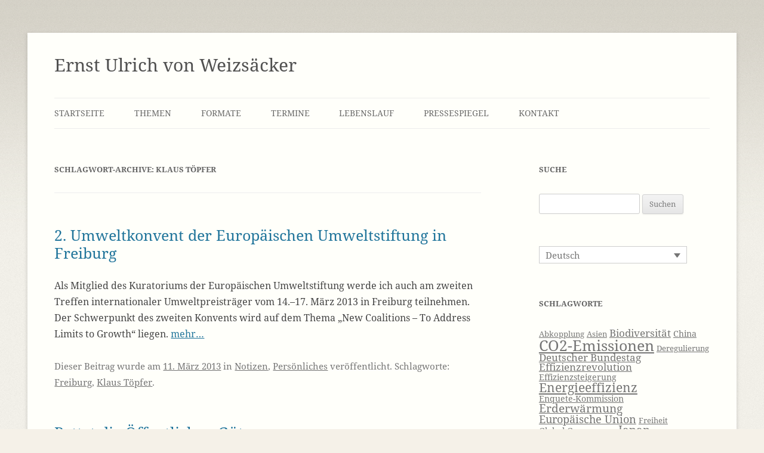

--- FILE ---
content_type: text/html; charset=UTF-8
request_url: https://ernst.weizsaecker.de/tag/klaus-toepfer/
body_size: 7538
content:
<!DOCTYPE html>
<!--[if IE 7]>
<html class="ie ie7" lang="de-DE">
<![endif]-->
<!--[if IE 8]>
<html class="ie ie8" lang="de-DE">
<![endif]-->
<!--[if !(IE 7) & !(IE 8)]><!-->
<html lang="de-DE">
<!--<![endif]-->
<head>
<meta charset="UTF-8" />
<meta name="viewport" content="width=device-width, initial-scale=1.0" />
<title>Klaus Töpfer - Ernst Ulrich von Weizsäcker</title>
<link rel="profile" href="https://gmpg.org/xfn/11" />
<link rel="pingback" href="https://ernst.weizsaecker.de/xmlrpc.php">
<!--[if lt IE 9]>
<script src="https://ernst.weizsaecker.de/wp-content/themes/twentytwelve/js/html5.js?ver=3.7.0" type="text/javascript"></script>
<![endif]-->
<meta name='robots' content='noindex, follow' />
<style>img:is([sizes="auto" i], [sizes^="auto," i]) { contain-intrinsic-size: 3000px 1500px }</style>
<!-- This site is optimized with the Yoast SEO plugin v26.0 - https://yoast.com/wordpress/plugins/seo/ -->
<meta property="og:locale" content="de_DE" />
<meta property="og:type" content="article" />
<meta property="og:title" content="Klaus Töpfer - Ernst Ulrich von Weizsäcker" />
<meta property="og:url" content="https://ernst.weizsaecker.de/tag/klaus-toepfer/" />
<meta property="og:site_name" content="Ernst Ulrich von Weizsäcker" />
<meta property="og:image" content="https://ernst.weizsaecker.de/wp-content/themes/twentytwelve-child/images/photo-ernst-open-graph.png" />
<script type="application/ld+json" class="yoast-schema-graph">{"@context":"https://schema.org","@graph":[{"@type":"CollectionPage","@id":"https://ernst.weizsaecker.de/tag/klaus-toepfer/","url":"https://ernst.weizsaecker.de/tag/klaus-toepfer/","name":"Klaus Töpfer - Ernst Ulrich von Weizsäcker","isPartOf":{"@id":"https://ernst.weizsaecker.de/#website"},"breadcrumb":{"@id":"https://ernst.weizsaecker.de/tag/klaus-toepfer/#breadcrumb"},"inLanguage":"de"},{"@type":"BreadcrumbList","@id":"https://ernst.weizsaecker.de/tag/klaus-toepfer/#breadcrumb","itemListElement":[{"@type":"ListItem","position":1,"name":"Home","item":"https://ernst.weizsaecker.de/"},{"@type":"ListItem","position":2,"name":"Klaus Töpfer"}]},{"@type":"WebSite","@id":"https://ernst.weizsaecker.de/#website","url":"https://ernst.weizsaecker.de/","name":"Ernst Ulrich von Weizsäcker","description":"","publisher":{"@id":"https://ernst.weizsaecker.de/#/schema/person/9f0387a96d06fd24c9fc306b815d4bff"},"potentialAction":[{"@type":"SearchAction","target":{"@type":"EntryPoint","urlTemplate":"https://ernst.weizsaecker.de/?s={search_term_string}"},"query-input":{"@type":"PropertyValueSpecification","valueRequired":true,"valueName":"search_term_string"}}],"inLanguage":"de"},{"@type":["Person","Organization"],"@id":"https://ernst.weizsaecker.de/#/schema/person/9f0387a96d06fd24c9fc306b815d4bff","name":"Ernst Ulrich von Weizsäcker","image":{"@type":"ImageObject","inLanguage":"de","@id":"https://ernst.weizsaecker.de/#/schema/person/image/","url":"https://ernst.weizsaecker.de/wp-content/uploads/photo-ernst-ulrich-von-weizsaecker.jpg","contentUrl":"https://ernst.weizsaecker.de/wp-content/uploads/photo-ernst-ulrich-von-weizsaecker.jpg","width":700,"height":525,"caption":"Ernst Ulrich von Weizsäcker"},"logo":{"@id":"https://ernst.weizsaecker.de/#/schema/person/image/"},"sameAs":["https://ernst.weizsaecker.de/","https://de.wikipedia.org/wiki/Ernst_Ulrich_von_Weizscker"]}]}</script>
<!-- / Yoast SEO plugin. -->
<link rel="alternate" type="application/rss+xml" title="Ernst Ulrich von Weizsäcker &raquo; Feed" href="https://ernst.weizsaecker.de/feed/" />
<link rel="alternate" type="application/rss+xml" title="Ernst Ulrich von Weizsäcker &raquo; Kommentar-Feed" href="https://ernst.weizsaecker.de/comments/feed/" />
<link rel="alternate" type="application/rss+xml" title="Ernst Ulrich von Weizsäcker &raquo; Klaus Töpfer Schlagwort-Feed" href="https://ernst.weizsaecker.de/tag/klaus-toepfer/feed/" />
<style id='classic-theme-styles-inline-css' type='text/css'>
/*! This file is auto-generated */
.wp-block-button__link{color:#fff;background-color:#32373c;border-radius:9999px;box-shadow:none;text-decoration:none;padding:calc(.667em + 2px) calc(1.333em + 2px);font-size:1.125em}.wp-block-file__button{background:#32373c;color:#fff;text-decoration:none}
</style>
<link rel='stylesheet' id='contact-form-7-css' href='//ernst.weizsaecker.de/wp-content/cache/ernst.weizsaecker.de/wpfc-minified/esyg67g5/7n1y2.css' type='text/css' media='all' />
<link rel='stylesheet' id='wpml-legacy-dropdown-0-css' href='//ernst.weizsaecker.de/wp-content/cache/ernst.weizsaecker.de/wpfc-minified/jqf69n60/7n1y2.css' type='text/css' media='all' />
<link rel='stylesheet' id='wpml-legacy-dropdown-click-0-css' href='//ernst.weizsaecker.de/wp-content/cache/ernst.weizsaecker.de/wpfc-minified/2pvqggzt/7n1y2.css' type='text/css' media='all' />
<style id='wpml-legacy-dropdown-click-0-inline-css' type='text/css'>
.wpml-ls-statics-shortcode_actions, .wpml-ls-statics-shortcode_actions .wpml-ls-sub-menu, .wpml-ls-statics-shortcode_actions a {border-color:#cdcdcd;}.wpml-ls-statics-shortcode_actions a, .wpml-ls-statics-shortcode_actions .wpml-ls-sub-menu a, .wpml-ls-statics-shortcode_actions .wpml-ls-sub-menu a:link, .wpml-ls-statics-shortcode_actions li:not(.wpml-ls-current-language) .wpml-ls-link, .wpml-ls-statics-shortcode_actions li:not(.wpml-ls-current-language) .wpml-ls-link:link {color:#444444;background-color:#ffffff;}.wpml-ls-statics-shortcode_actions .wpml-ls-sub-menu a:hover,.wpml-ls-statics-shortcode_actions .wpml-ls-sub-menu a:focus, .wpml-ls-statics-shortcode_actions .wpml-ls-sub-menu a:link:hover, .wpml-ls-statics-shortcode_actions .wpml-ls-sub-menu a:link:focus {color:#000000;background-color:#eeeeee;}.wpml-ls-statics-shortcode_actions .wpml-ls-current-language > a {color:#444444;background-color:#ffffff;}.wpml-ls-statics-shortcode_actions .wpml-ls-current-language:hover>a, .wpml-ls-statics-shortcode_actions .wpml-ls-current-language>a:focus {color:#000000;background-color:#eeeeee;}
</style>
<link rel='stylesheet' id='twentytwelve-style-css' href='//ernst.weizsaecker.de/wp-content/cache/ernst.weizsaecker.de/wpfc-minified/1b1ocba7/7n1y2.css' type='text/css' media='all' />
<link rel='stylesheet' id='twentytwelve-block-style-css' href='//ernst.weizsaecker.de/wp-content/cache/ernst.weizsaecker.de/wpfc-minified/dunikyb4/7n1y2.css' type='text/css' media='all' />
<!--[if lt IE 9]>
<link rel='stylesheet' id='twentytwelve-ie-css' href='//ernst.weizsaecker.de/wp-content/cache/ernst.weizsaecker.de/wpfc-minified/quy8kh8j/7n1y2.css' type='text/css' media='all' />
<![endif]-->
<link rel='stylesheet' id='google-fonts-css' href='//ernst.weizsaecker.de/wp-content/cache/ernst.weizsaecker.de/wpfc-minified/e79faz7a/7n1y2.css' type='text/css' media='all' />
<script type="text/javascript" src="https://ernst.weizsaecker.de/wp-content/plugins/sitepress-multilingual-cms/templates/language-switchers/legacy-dropdown/script.min.js?ver=1" id="wpml-legacy-dropdown-0-js"></script>
<script type="text/javascript" src="https://ernst.weizsaecker.de/wp-content/plugins/sitepress-multilingual-cms/templates/language-switchers/legacy-dropdown-click/script.min.js?ver=1" id="wpml-legacy-dropdown-click-0-js"></script>
<script type="text/javascript" src="https://ernst.weizsaecker.de/wp-includes/js/jquery/jquery.min.js?ver=3.7.1" id="jquery-core-js"></script>
<script type="text/javascript" src="https://ernst.weizsaecker.de/wp-includes/js/jquery/jquery-migrate.min.js?ver=3.4.1" id="jquery-migrate-js"></script>
<script type="text/javascript" src="https://ernst.weizsaecker.de/wp-content/themes/twentytwelve/js/navigation.js?ver=20250303" id="twentytwelve-navigation-js" defer="defer" data-wp-strategy="defer"></script>
<script type="text/javascript" id="wpml-xdomain-data-js-extra">
/* <![CDATA[ */
var wpml_xdomain_data = {"css_selector":"wpml-ls-item","ajax_url":"https:\/\/ernst.weizsaecker.de\/wp-admin\/admin-ajax.php","current_lang":"de","_nonce":"837b18ce23"};
/* ]]> */
</script>
<script type="text/javascript" src="https://ernst.weizsaecker.de/wp-content/plugins/sitepress-multilingual-cms/res/js/xdomain-data.js?ver=482900" id="wpml-xdomain-data-js" defer="defer" data-wp-strategy="defer"></script>
<link rel="https://api.w.org/" href="https://ernst.weizsaecker.de/wp-json/" /><link rel="alternate" title="JSON" type="application/json" href="https://ernst.weizsaecker.de/wp-json/wp/v2/tags/158" /><link rel="EditURI" type="application/rsd+xml" title="RSD" href="https://ernst.weizsaecker.de/xmlrpc.php?rsd" />
<meta name="generator" content="WordPress 6.8.3" />
<meta name="generator" content="WPML ver:4.8.2 stt:1,3;" />
</head>
<body class="archive tag tag-klaus-toepfer tag-158 wp-embed-responsive wp-theme-twentytwelve wp-child-theme-twentytwelve-child">
<div id="page" class="hfeed site">
<a class="screen-reader-text skip-link" href="#content">Zum Inhalt springen</a>
<header id="masthead" class="site-header">
<hgroup>
<h1 class="site-title"><a href="https://ernst.weizsaecker.de/" rel="home" >Ernst Ulrich von Weizsäcker</a></h1>
<h2 class="site-description"></h2>
</hgroup>
<nav id="site-navigation" class="main-navigation">
<button class="menu-toggle">Menü</button>
<div class="menu-navigation-de-container"><ul id="menu-navigation-de" class="nav-menu"><li id="menu-item-1697" class="menu-item menu-item-type-custom menu-item-object-custom menu-item-home menu-item-1697"><a href="https://ernst.weizsaecker.de/">Startseite</a></li>
<li id="menu-item-1905" class="menu-item menu-item-type-custom menu-item-object-custom menu-item-has-children menu-item-1905"><a>Themen</a>
<ul class="sub-menu">
<li id="menu-item-1720" class="menu-item menu-item-type-taxonomy menu-item-object-category menu-item-1720"><a href="https://ernst.weizsaecker.de/themen/klima/">Klima</a></li>
<li id="menu-item-4522" class="menu-item menu-item-type-taxonomy menu-item-object-category menu-item-4522"><a href="https://ernst.weizsaecker.de/themen/neueaufklaerung/">Neue Aufklärung</a></li>
<li id="menu-item-1721" class="menu-item menu-item-type-taxonomy menu-item-object-category menu-item-1721"><a href="https://ernst.weizsaecker.de/themen/nachhaltigkeit/">Nachhaltigkeit</a></li>
<li id="menu-item-1716" class="menu-item menu-item-type-taxonomy menu-item-object-category menu-item-1716"><a href="https://ernst.weizsaecker.de/themen/energie/">Energie</a></li>
<li id="menu-item-1718" class="menu-item menu-item-type-taxonomy menu-item-object-category menu-item-1718"><a href="https://ernst.weizsaecker.de/themen/faktor-vier-faktor-fuenf/">Faktor Vier / Faktor Fünf</a></li>
<li id="menu-item-1714" class="menu-item menu-item-type-taxonomy menu-item-object-category menu-item-1714"><a href="https://ernst.weizsaecker.de/themen/demokratie/">Demokratie</a></li>
<li id="menu-item-1719" class="menu-item menu-item-type-taxonomy menu-item-object-category menu-item-1719"><a href="https://ernst.weizsaecker.de/themen/globalisierung/">Globalisierung</a></li>
<li id="menu-item-4677" class="menu-item menu-item-type-taxonomy menu-item-object-category menu-item-4677"><a href="https://ernst.weizsaecker.de/themen/oekologische-steuerreform/">Ökologische Steuerreform</a></li>
<li id="menu-item-1724" class="menu-item menu-item-type-taxonomy menu-item-object-category menu-item-1724"><a href="https://ernst.weizsaecker.de/themen/persoenliches/">Persönliches</a></li>
<li id="menu-item-1726" class="menu-item menu-item-type-taxonomy menu-item-object-category menu-item-1726"><a href="https://ernst.weizsaecker.de/themen/privatisierung/">Privatisierung</a></li>
<li id="menu-item-1727" class="menu-item menu-item-type-taxonomy menu-item-object-category menu-item-1727"><a href="https://ernst.weizsaecker.de/themen/umwelt/">Umwelt</a></li>
<li id="menu-item-1728" class="menu-item menu-item-type-taxonomy menu-item-object-category menu-item-1728"><a href="https://ernst.weizsaecker.de/themen/wirtschaft/">Wirtschaft</a></li>
</ul>
</li>
<li id="menu-item-1906" class="menu-item menu-item-type-custom menu-item-object-custom menu-item-has-children menu-item-1906"><a>Formate</a>
<ul class="sub-menu">
<li id="menu-item-4429" class="menu-item menu-item-type-taxonomy menu-item-object-category menu-item-4429"><a href="https://ernst.weizsaecker.de/formate/buecher/">Bücher</a></li>
<li id="menu-item-1702" class="menu-item menu-item-type-taxonomy menu-item-object-category menu-item-1702"><a href="https://ernst.weizsaecker.de/formate/interviews/">Interviews</a></li>
<li id="menu-item-1704" class="menu-item menu-item-type-taxonomy menu-item-object-category menu-item-1704"><a href="https://ernst.weizsaecker.de/formate/notizen/">Notizen</a></li>
<li id="menu-item-1707" class="menu-item menu-item-type-taxonomy menu-item-object-category menu-item-1707"><a href="https://ernst.weizsaecker.de/formate/vortraege/">Vorträge</a></li>
<li id="menu-item-1709" class="menu-item menu-item-type-taxonomy menu-item-object-category menu-item-1709"><a href="https://ernst.weizsaecker.de/formate/zeitungsartikel/">Zeitungsartikel</a></li>
<li id="menu-item-1703" class="menu-item menu-item-type-taxonomy menu-item-object-category menu-item-1703"><a href="https://ernst.weizsaecker.de/formate/manuskripte/">Manuskripte</a></li>
<li id="menu-item-1706" class="menu-item menu-item-type-taxonomy menu-item-object-category menu-item-1706"><a href="https://ernst.weizsaecker.de/formate/pressemitteilungen/">Pressemitteilungen (Archiv)</a></li>
<li id="menu-item-1705" class="menu-item menu-item-type-taxonomy menu-item-object-category menu-item-1705"><a href="https://ernst.weizsaecker.de/formate/plenarreden/">Plenarreden (Archiv)</a></li>
</ul>
</li>
<li id="menu-item-2920" class="menu-item menu-item-type-custom menu-item-object-custom menu-item-2920"><a href="https://ernst.weizsaecker.de/termine/">Termine</a></li>
<li id="menu-item-2019" class="menu-item menu-item-type-post_type menu-item-object-page menu-item-2019"><a href="https://ernst.weizsaecker.de/lebenslauf/">Lebenslauf</a></li>
<li id="menu-item-1710" class="menu-item menu-item-type-taxonomy menu-item-object-category menu-item-1710"><a href="https://ernst.weizsaecker.de/pressespiegel/">Pressespiegel</a></li>
<li id="menu-item-2018" class="menu-item menu-item-type-post_type menu-item-object-page menu-item-2018"><a href="https://ernst.weizsaecker.de/kontakt/">Kontakt</a></li>
</ul></div>		</nav><!-- #site-navigation -->
</header><!-- #masthead -->
<div id="main" class="wrapper">
<section id="primary" class="site-content">
<div id="content" role="main">
<header class="archive-header">
<h1 class="archive-title">
Schlagwort-Archive: <span>Klaus Töpfer</span>				</h1>
</header><!-- .archive-header -->
<article id="post-1609" class="post-1609 post type-post status-publish format-standard hentry category-notizen category-persoenliches tag-freiburg tag-klaus-toepfer">
<header class="entry-header">
<h1 class="entry-title">
<a href="https://ernst.weizsaecker.de/2-umweltkonvent-der-europaeischen-umweltstiftung-in-freiburg/" title="Permalink zu 2. Umweltkonvent der Europäischen Umweltstiftung in Freiburg" rel="bookmark">2. Umweltkonvent der Europäischen Umweltstiftung in Freiburg</a>
</h1>
</header><!-- .entry-header -->
<div class="entry-summary">
<p>Als Mitglied des Kuratoriums der Europäischen Umweltstiftung werde ich auch am zweiten Treffen internationaler Umweltpreisträger vom 14.–17. März 2013 in Freiburg teilnehmen. Der Schwerpunkt des zweiten Konvents wird auf dem Thema „New Coalitions – To Address Limits to Growth“ liegen.&nbsp;<a href="https://ernst.weizsaecker.de/2-umweltkonvent-der-europaeischen-umweltstiftung-in-freiburg/">mehr…</a></p>
</div><!-- .entry-summary -->
<footer class="entry-meta">
Dieser Beitrag wurde am <a href="https://ernst.weizsaecker.de/2-umweltkonvent-der-europaeischen-umweltstiftung-in-freiburg/" title="13:06" rel="bookmark"><time class="entry-date" datetime="2013-03-11T13:06:54+01:00">11. März 2013</time></a><span class="by-author"> von <span class="author vcard"><a class="url fn n" href="https://ernst.weizsaecker.de/author/ernst/" title="Alle Beiträge von Ernst Ulrich von Weizsäcker anzeigen" rel="author">Ernst Ulrich von Weizsäcker</a></span></span> in <a href="https://ernst.weizsaecker.de/formate/notizen/" rel="category tag">Notizen</a>, <a href="https://ernst.weizsaecker.de/themen/persoenliches/" rel="category tag">Persönliches</a> veröffentlicht. Schlagworte: <a href="https://ernst.weizsaecker.de/tag/freiburg/" rel="tag">Freiburg</a>, <a href="https://ernst.weizsaecker.de/tag/klaus-toepfer/" rel="tag">Klaus Töpfer</a>.								</footer><!-- .entry-meta -->
</article><!-- #post -->
<article id="post-155" class="post-155 post type-post status-publish format-standard hentry category-globalisierung category-umwelt category-vortraege tag-enquete-kommission tag-ethik tag-japan tag-johannesburg tag-klaus-toepfer tag-korruption tag-nafta tag-nichtregierungsorganisation tag-oecd tag-oeffentliche-gueter tag-oekologie tag-privatwirtschaft tag-ressourcenproduktivitaet tag-schadstoffe tag-steuerwettbewerb tag-wettbewerb tag-wwf">
<header class="entry-header">
<h1 class="entry-title">
<a href="https://ernst.weizsaecker.de/rettet-die-oeffentlichen-gueter/" title="Permalink zu Rettet die Öffentlichen Güter" rel="bookmark">Rettet die Öffentlichen Güter</a>
</h1>
</header><!-- .entry-header -->
<div class="entry-summary">
<p>Dass die öffentlichen Güter und besonders die Umweltgüter gewaltig unter Druck kommen, ist mir während der Arbeit in der Enquete-Kommission „Globalisierung der Weltwirtschaft“ klar geworden, deren Abschlussbericht letzte Woche dem Bundestag und der Öffentlichkeit vorgestellt wurde.&nbsp;<a href="https://ernst.weizsaecker.de/rettet-die-oeffentlichen-gueter/">mehr…</a></p>
</div><!-- .entry-summary -->
<footer class="entry-meta">
Dieser Beitrag wurde am <a href="https://ernst.weizsaecker.de/rettet-die-oeffentlichen-gueter/" title="08:00" rel="bookmark"><time class="entry-date" datetime="2002-07-03T08:00:37+02:00">3. Juli 2002</time></a><span class="by-author"> von <span class="author vcard"><a class="url fn n" href="https://ernst.weizsaecker.de/author/ernst/" title="Alle Beiträge von Ernst Ulrich von Weizsäcker anzeigen" rel="author">Ernst Ulrich von Weizsäcker</a></span></span> in <a href="https://ernst.weizsaecker.de/themen/globalisierung/" rel="category tag">Globalisierung</a>, <a href="https://ernst.weizsaecker.de/themen/umwelt/" rel="category tag">Umwelt</a>, <a href="https://ernst.weizsaecker.de/formate/vortraege/" rel="category tag">Vorträge</a> veröffentlicht. Schlagworte: <a href="https://ernst.weizsaecker.de/tag/enquete-kommission/" rel="tag">Enquete-Kommission</a>, <a href="https://ernst.weizsaecker.de/tag/ethik/" rel="tag">Ethik</a>, <a href="https://ernst.weizsaecker.de/tag/japan/" rel="tag">Japan</a>, <a href="https://ernst.weizsaecker.de/tag/johannesburg/" rel="tag">Johannesburg</a>, <a href="https://ernst.weizsaecker.de/tag/klaus-toepfer/" rel="tag">Klaus Töpfer</a>, <a href="https://ernst.weizsaecker.de/tag/korruption/" rel="tag">Korruption</a>, <a href="https://ernst.weizsaecker.de/tag/nafta/" rel="tag">NAFTA</a>, <a href="https://ernst.weizsaecker.de/tag/nichtregierungsorganisation/" rel="tag">Nichtregierungsorganisation</a>, <a href="https://ernst.weizsaecker.de/tag/oecd/" rel="tag">OECD</a>, <a href="https://ernst.weizsaecker.de/tag/oeffentliche-gueter/" rel="tag">Öffentliche Güter</a>, <a href="https://ernst.weizsaecker.de/tag/oekologie/" rel="tag">Ökologie</a>, <a href="https://ernst.weizsaecker.de/tag/privatwirtschaft/" rel="tag">Privatwirtschaft</a>, <a href="https://ernst.weizsaecker.de/tag/ressourcenproduktivitaet/" rel="tag">Ressourcenproduktivität</a>, <a href="https://ernst.weizsaecker.de/tag/schadstoffe/" rel="tag">Schadstoffe</a>, <a href="https://ernst.weizsaecker.de/tag/steuerwettbewerb/" rel="tag">Steuerwettbewerb</a>, <a href="https://ernst.weizsaecker.de/tag/wettbewerb/" rel="tag">Wettbewerb</a>, <a href="https://ernst.weizsaecker.de/tag/wwf/" rel="tag">WWF</a>.								</footer><!-- .entry-meta -->
</article><!-- #post -->
<article id="post-390" class="post-390 post type-post status-publish format-standard hentry category-globalisierung category-nachhaltigkeit category-plenarreden tag-deutscher-bundestag tag-enquete-kommission tag-entwicklungslaender tag-johannesburg tag-klaus-toepfer tag-kyoto-protokoll tag-nachhaltige-entwicklung tag-privatwirtschaft tag-ressourcenproduktivitaet tag-un tag-weltwirtschaft">
<header class="entry-header">
<h1 class="entry-title">
<a href="https://ernst.weizsaecker.de/plenarrede-zum-johannesburg-antrag-der-fraktionen-der-spd-und-buendnis-90-die-gruenen/" title="Permalink zu Plenarrede zum Johannesburg-Antrag der Fraktionen der SPD und Bündnis 90/Die Grünen" rel="bookmark">Plenarrede zum Johannesburg-Antrag der Fraktionen der SPD und Bündnis 90/Die Grünen</a>
</h1>
</header><!-- .entry-header -->
<div class="entry-summary">
<p>„Nachhaltige Entwicklung“ ist für viele immer noch ein Fremdwort. Das darf es nicht bleiben. Schließlich steht hinter der nachhaltigen Entwicklung ein uraltes Prinzip: Auch an die Enkel denken. Das steht in der Bibel als Goldene Regel und hat nichts mit dem Parteienstreit zu tun.&nbsp;<a href="https://ernst.weizsaecker.de/plenarrede-zum-johannesburg-antrag-der-fraktionen-der-spd-und-buendnis-90-die-gruenen/">mehr…</a></p>
</div><!-- .entry-summary -->
<footer class="entry-meta">
Dieser Beitrag wurde am <a href="https://ernst.weizsaecker.de/plenarrede-zum-johannesburg-antrag-der-fraktionen-der-spd-und-buendnis-90-die-gruenen/" title="23:50" rel="bookmark"><time class="entry-date" datetime="2002-06-14T23:50:13+02:00">14. Juni 2002</time></a><span class="by-author"> von <span class="author vcard"><a class="url fn n" href="https://ernst.weizsaecker.de/author/ernst/" title="Alle Beiträge von Ernst Ulrich von Weizsäcker anzeigen" rel="author">Ernst Ulrich von Weizsäcker</a></span></span> in <a href="https://ernst.weizsaecker.de/themen/globalisierung/" rel="category tag">Globalisierung</a>, <a href="https://ernst.weizsaecker.de/themen/nachhaltigkeit/" rel="category tag">Nachhaltigkeit</a>, <a href="https://ernst.weizsaecker.de/formate/plenarreden/" rel="category tag">Plenarreden</a> veröffentlicht. Schlagworte: <a href="https://ernst.weizsaecker.de/tag/deutscher-bundestag/" rel="tag">Deutscher Bundestag</a>, <a href="https://ernst.weizsaecker.de/tag/enquete-kommission/" rel="tag">Enquete-Kommission</a>, <a href="https://ernst.weizsaecker.de/tag/entwicklungslaender/" rel="tag">Entwicklungsländer</a>, <a href="https://ernst.weizsaecker.de/tag/johannesburg/" rel="tag">Johannesburg</a>, <a href="https://ernst.weizsaecker.de/tag/klaus-toepfer/" rel="tag">Klaus Töpfer</a>, <a href="https://ernst.weizsaecker.de/tag/kyoto-protokoll/" rel="tag">Kyoto-Protokoll</a>, <a href="https://ernst.weizsaecker.de/tag/nachhaltige-entwicklung/" rel="tag">Nachhaltige Entwicklung</a>, <a href="https://ernst.weizsaecker.de/tag/privatwirtschaft/" rel="tag">Privatwirtschaft</a>, <a href="https://ernst.weizsaecker.de/tag/ressourcenproduktivitaet/" rel="tag">Ressourcenproduktivität</a>, <a href="https://ernst.weizsaecker.de/tag/un/" rel="tag">UN</a>, <a href="https://ernst.weizsaecker.de/tag/weltwirtschaft/" rel="tag">Weltwirtschaft</a>.								</footer><!-- .entry-meta -->
</article><!-- #post -->
</div><!-- #content -->
</section><!-- #primary -->
<div id="secondary" class="widget-area" role="complementary">
<aside id="search-2" class="widget widget_search"><h3 class="widget-title">Suche</h3><form role="search" method="get" id="searchform" class="searchform" action="https://ernst.weizsaecker.de/">
<div>
<label class="screen-reader-text" for="s">Suche nach:</label>
<input type="text" value="" name="s" id="s" />
<input type="submit" id="searchsubmit" value="Suchen" />
</div>
</form></aside><aside id="icl_lang_sel_widget-2" class="widget widget_icl_lang_sel_widget">
<div
class="wpml-ls-sidebars-sidebar-1 wpml-ls wpml-ls-legacy-dropdown js-wpml-ls-legacy-dropdown" id="lang_sel">
<ul role="menu">
<li role="none" tabindex="0" class="wpml-ls-slot-sidebar-1 wpml-ls-item wpml-ls-item-de wpml-ls-current-language wpml-ls-first-item wpml-ls-item-legacy-dropdown">
<a href="#" class="js-wpml-ls-item-toggle wpml-ls-item-toggle lang_sel_sel icl-de" role="menuitem" title="Zu Deutsch wechseln">
<span class="wpml-ls-native icl_lang_sel_native" role="menuitem">Deutsch</span></a>
<ul class="wpml-ls-sub-menu" role="menu">
<li class="icl-en wpml-ls-slot-sidebar-1 wpml-ls-item wpml-ls-item-en wpml-ls-last-item" role="none">
<a href="https://ernst.weizsaecker.eu/tag/klaus-toepfer-en/" class="wpml-ls-link" role="menuitem" aria-label="Zu English wechseln" title="Zu English wechseln">
<span class="wpml-ls-native icl_lang_sel_native" lang="en">English</span></a>
</li>
</ul>
</li>
</ul>
</div>
</aside><aside id="tag_cloud-2" class="widget widget_tag_cloud"><h3 class="widget-title">Schlagworte</h3><div class="tagcloud"><ul class='wp-tag-cloud' role='list'>
<li><a href="https://ernst.weizsaecker.de/tag/abkopplung/" class="tag-cloud-link tag-link-457 tag-link-position-1" style="font-size: 9.4626865671642pt;" aria-label="Abkopplung (6 Einträge)">Abkopplung</a></li>
<li><a href="https://ernst.weizsaecker.de/tag/asien/" class="tag-cloud-link tag-link-442 tag-link-position-2" style="font-size: 9.4626865671642pt;" aria-label="Asien (6 Einträge)">Asien</a></li>
<li><a href="https://ernst.weizsaecker.de/tag/biodiversitaet/" class="tag-cloud-link tag-link-180 tag-link-position-3" style="font-size: 12.597014925373pt;" aria-label="Biodiversität (9 Einträge)">Biodiversität</a></li>
<li><a href="https://ernst.weizsaecker.de/tag/china/" class="tag-cloud-link tag-link-195 tag-link-position-4" style="font-size: 10.507462686567pt;" aria-label="China (7 Einträge)">China</a></li>
<li><a href="https://ernst.weizsaecker.de/tag/co2-emissionen/" class="tag-cloud-link tag-link-138 tag-link-position-5" style="font-size: 18.865671641791pt;" aria-label="CO2-Emissionen (19 Einträge)">CO2-Emissionen</a></li>
<li><a href="https://ernst.weizsaecker.de/tag/deregulierung/" class="tag-cloud-link tag-link-291 tag-link-position-6" style="font-size: 9.4626865671642pt;" aria-label="Deregulierung (6 Einträge)">Deregulierung</a></li>
<li><a href="https://ernst.weizsaecker.de/tag/deutscher-bundestag/" class="tag-cloud-link tag-link-12 tag-link-position-7" style="font-size: 12.597014925373pt;" aria-label="Deutscher Bundestag (9 Einträge)">Deutscher Bundestag</a></li>
<li><a href="https://ernst.weizsaecker.de/tag/effizienzrevolution/" class="tag-cloud-link tag-link-162 tag-link-position-8" style="font-size: 12.597014925373pt;" aria-label="Effizienzrevolution (9 Einträge)">Effizienzrevolution</a></li>
<li><a href="https://ernst.weizsaecker.de/tag/effizienzsteigerung/" class="tag-cloud-link tag-link-228 tag-link-position-9" style="font-size: 10.507462686567pt;" aria-label="Effizienzsteigerung (7 Einträge)">Effizienzsteigerung</a></li>
<li><a href="https://ernst.weizsaecker.de/tag/energieeffizienz/" class="tag-cloud-link tag-link-120 tag-link-position-10" style="font-size: 15.731343283582pt;" aria-label="Energieeffizienz (13 Einträge)">Energieeffizienz</a></li>
<li><a href="https://ernst.weizsaecker.de/tag/enquete-kommission/" class="tag-cloud-link tag-link-130 tag-link-position-11" style="font-size: 10.507462686567pt;" aria-label="Enquete-Kommission (7 Einträge)">Enquete-Kommission</a></li>
<li><a href="https://ernst.weizsaecker.de/tag/erderwaermung/" class="tag-cloud-link tag-link-452 tag-link-position-12" style="font-size: 14.268656716418pt;" aria-label="Erderwärmung (11 Einträge)">Erderwärmung</a></li>
<li><a href="https://ernst.weizsaecker.de/tag/europaeische-union/" class="tag-cloud-link tag-link-127 tag-link-position-13" style="font-size: 13.432835820896pt;" aria-label="Europäische Union (10 Einträge)">Europäische Union</a></li>
<li><a href="https://ernst.weizsaecker.de/tag/freiheit/" class="tag-cloud-link tag-link-270 tag-link-position-14" style="font-size: 9.4626865671642pt;" aria-label="Freiheit (6 Einträge)">Freiheit</a></li>
<li><a href="https://ernst.weizsaecker.de/tag/global-governance/" class="tag-cloud-link tag-link-277 tag-link-position-15" style="font-size: 10.507462686567pt;" aria-label="Global Governance (7 Einträge)">Global Governance</a></li>
<li><a href="https://ernst.weizsaecker.de/tag/japan/" class="tag-cloud-link tag-link-451 tag-link-position-16" style="font-size: 14.268656716418pt;" aria-label="Japan (11 Einträge)">Japan</a></li>
<li><a href="https://ernst.weizsaecker.de/tag/kapitalmaerkte/" class="tag-cloud-link tag-link-337 tag-link-position-17" style="font-size: 10.507462686567pt;" aria-label="Kapitalmärkte (7 Einträge)">Kapitalmärkte</a></li>
<li><a href="https://ernst.weizsaecker.de/tag/klimaschutz/" class="tag-cloud-link tag-link-135 tag-link-position-18" style="font-size: 16.776119402985pt;" aria-label="Klimaschutz (15 Einträge)">Klimaschutz</a></li>
<li><a href="https://ernst.weizsaecker.de/tag/klimawandel/" class="tag-cloud-link tag-link-250 tag-link-position-19" style="font-size: 20.119402985075pt;" aria-label="Klimawandel (22 Einträge)">Klimawandel</a></li>
<li><a href="https://ernst.weizsaecker.de/tag/korruption/" class="tag-cloud-link tag-link-471 tag-link-position-20" style="font-size: 9.4626865671642pt;" aria-label="Korruption (6 Einträge)">Korruption</a></li>
<li><a href="https://ernst.weizsaecker.de/tag/marktwirtschaft/" class="tag-cloud-link tag-link-356 tag-link-position-21" style="font-size: 12.597014925373pt;" aria-label="Marktwirtschaft (9 Einträge)">Marktwirtschaft</a></li>
<li><a href="https://ernst.weizsaecker.de/tag/meeresspiegelanstieg/" class="tag-cloud-link tag-link-139 tag-link-position-22" style="font-size: 9.4626865671642pt;" aria-label="Meeresspiegelanstieg (6 Einträge)">Meeresspiegelanstieg</a></li>
<li><a href="https://ernst.weizsaecker.de/tag/modernisierung/" class="tag-cloud-link tag-link-223 tag-link-position-23" style="font-size: 9.4626865671642pt;" aria-label="Modernisierung (6 Einträge)">Modernisierung</a></li>
<li><a href="https://ernst.weizsaecker.de/tag/nachhaltige-entwicklung/" class="tag-cloud-link tag-link-146 tag-link-position-24" style="font-size: 18.865671641791pt;" aria-label="Nachhaltige Entwicklung (19 Einträge)">Nachhaltige Entwicklung</a></li>
<li><a href="https://ernst.weizsaecker.de/tag/naturverbrauch/" class="tag-cloud-link tag-link-203 tag-link-position-25" style="font-size: 12.597014925373pt;" aria-label="Naturverbrauch (9 Einträge)">Naturverbrauch</a></li>
<li><a href="https://ernst.weizsaecker.de/tag/nichtregierungsorganisation/" class="tag-cloud-link tag-link-289 tag-link-position-26" style="font-size: 11.55223880597pt;" aria-label="Nichtregierungsorganisation (8 Einträge)">Nichtregierungsorganisation</a></li>
<li><a href="https://ernst.weizsaecker.de/tag/oecd/" class="tag-cloud-link tag-link-298 tag-link-position-27" style="font-size: 9.4626865671642pt;" aria-label="OECD (6 Einträge)">OECD</a></li>
<li><a href="https://ernst.weizsaecker.de/tag/politik/" class="tag-cloud-link tag-link-15 tag-link-position-28" style="font-size: 22pt;" aria-label="Politik (27 Einträge)">Politik</a></li>
<li><a href="https://ernst.weizsaecker.de/tag/privatwirtschaft/" class="tag-cloud-link tag-link-209 tag-link-position-29" style="font-size: 12.597014925373pt;" aria-label="Privatwirtschaft (9 Einträge)">Privatwirtschaft</a></li>
<li><a href="https://ernst.weizsaecker.de/tag/rechtsstaat/" class="tag-cloud-link tag-link-238 tag-link-position-30" style="font-size: 9.4626865671642pt;" aria-label="Rechtsstaat (6 Einträge)">Rechtsstaat</a></li>
<li><a href="https://ernst.weizsaecker.de/tag/ressourcenproduktivitaet/" class="tag-cloud-link tag-link-192 tag-link-position-31" style="font-size: 14.89552238806pt;" aria-label="Ressourcenproduktivität (12 Einträge)">Ressourcenproduktivität</a></li>
<li><a href="https://ernst.weizsaecker.de/tag/soziale-gerechtigkeit/" class="tag-cloud-link tag-link-434 tag-link-position-32" style="font-size: 9.4626865671642pt;" aria-label="Soziale Gerechtigkeit (6 Einträge)">Soziale Gerechtigkeit</a></li>
<li><a href="https://ernst.weizsaecker.de/tag/soziale-marktwirtschaft/" class="tag-cloud-link tag-link-273 tag-link-position-33" style="font-size: 8pt;" aria-label="Soziale Marktwirtschaft (5 Einträge)">Soziale Marktwirtschaft</a></li>
<li><a href="https://ernst.weizsaecker.de/tag/spd/" class="tag-cloud-link tag-link-122 tag-link-position-34" style="font-size: 9.4626865671642pt;" aria-label="SPD (6 Einträge)">SPD</a></li>
<li><a href="https://ernst.weizsaecker.de/tag/standortwettbewerb/" class="tag-cloud-link tag-link-292 tag-link-position-35" style="font-size: 12.597014925373pt;" aria-label="Standortwettbewerb (9 Einträge)">Standortwettbewerb</a></li>
<li><a href="https://ernst.weizsaecker.de/tag/steuerwettbewerb/" class="tag-cloud-link tag-link-262 tag-link-position-36" style="font-size: 9.4626865671642pt;" aria-label="Steuerwettbewerb (6 Einträge)">Steuerwettbewerb</a></li>
<li><a href="https://ernst.weizsaecker.de/tag/umweltschutz/" class="tag-cloud-link tag-link-128 tag-link-position-37" style="font-size: 10.507462686567pt;" aria-label="Umweltschutz (7 Einträge)">Umweltschutz</a></li>
<li><a href="https://ernst.weizsaecker.de/tag/usa/" class="tag-cloud-link tag-link-133 tag-link-position-38" style="font-size: 17.402985074627pt;" aria-label="USA (16 Einträge)">USA</a></li>
<li><a href="https://ernst.weizsaecker.de/tag/wachstum/" class="tag-cloud-link tag-link-286 tag-link-position-39" style="font-size: 12.597014925373pt;" aria-label="Wachstum (9 Einträge)">Wachstum</a></li>
<li><a href="https://ernst.weizsaecker.de/tag/wto/" class="tag-cloud-link tag-link-327 tag-link-position-40" style="font-size: 11.55223880597pt;" aria-label="WTO (8 Einträge)">WTO</a></li>
<li><a href="https://ernst.weizsaecker.de/tag/zivilgesellschaft/" class="tag-cloud-link tag-link-134 tag-link-position-41" style="font-size: 15.731343283582pt;" aria-label="Zivilgesellschaft (13 Einträge)">Zivilgesellschaft</a></li>
<li><a href="https://ernst.weizsaecker.de/tag/oekologie/" class="tag-cloud-link tag-link-31 tag-link-position-42" style="font-size: 19.283582089552pt;" aria-label="Ökologie (20 Einträge)">Ökologie</a></li>
<li><a href="https://ernst.weizsaecker.de/tag/oekologische-finanzreform/" class="tag-cloud-link tag-link-119 tag-link-position-43" style="font-size: 10.507462686567pt;" aria-label="Ökologische Finanzreform (7 Einträge)">Ökologische Finanzreform</a></li>
<li><a href="https://ernst.weizsaecker.de/tag/oekosteuer/" class="tag-cloud-link tag-link-7 tag-link-position-44" style="font-size: 10.507462686567pt;" aria-label="Ökosteuer (7 Einträge)">Ökosteuer</a></li>
<li><a href="https://ernst.weizsaecker.de/tag/oelpreis/" class="tag-cloud-link tag-link-200 tag-link-position-45" style="font-size: 12.597014925373pt;" aria-label="Ölpreis (9 Einträge)">Ölpreis</a></li>
</ul>
</div>
</aside><aside id="linkcat-2" class="widget widget_links"><h3 class="widget-title">Links</h3>
<ul class='xoxo blogroll'>
<li><a href="http://www.bren.ucsb.edu/" title="Bren School of Environmental Science &amp; Management, University of California, Santa Barbara" target="_blank">Bren School</a></li>
<li><a href="http://www.clubofrome.org/" title="The Club of Rome" target="_blank">Club of Rome</a></li>
<li><a href="http://www.euro-acad.eu/" title="European Academy of Sciences and Arts" target="_blank">EASA</a></li>
<li><a href="http://www.foes.de/" title="Forum Ökologisch-Soziale Marktwirtschaft " target="_blank">FÖS</a></li>
<li><a href="http://www.jahrbuch-oekologie.de/" title="Das Jahrbuch Ökologie, herausgegeben von Heike Leitschuh, Gerd Michelsen, Udo E. Simonis, Jörg Sommer und mir" target="_blank">Jahrbuch Ökologie</a></li>
<li><a href="http://www.vdw-ev.de/" title="Vereinigung Deutscher Wissenschaftler e. V." target="_blank">VDW</a></li>
<li><a href="http://www.worldacademy.org/" title="World Academy of Art and Science">WAAS</a></li>
<li><a href="http://www.wupperinst.org/" title="Wuppertal Institut für Klima, Umwelt, Energie GmbH" target="_blank">Wuppertal Institut</a></li>
</ul>
</aside>
</div><!-- #secondary -->
	</div><!-- #main .wrapper -->
<footer id="colophon" role="contentinfo">
<div class="site-info">
<a title="Impressum" href="http://ernst.weizsaecker.de/impressum/" rel="nofollow">Impressum</a>
</div><!-- .site-info -->
</footer><!-- #colophon -->
</div><!-- #page -->
<script type="speculationrules">
{"prefetch":[{"source":"document","where":{"and":[{"href_matches":"\/*"},{"not":{"href_matches":["\/wp-*.php","\/wp-admin\/*","\/wp-content\/uploads\/*","\/wp-content\/*","\/wp-content\/plugins\/*","\/wp-content\/themes\/twentytwelve-child\/*","\/wp-content\/themes\/twentytwelve\/*","\/*\\?(.+)"]}},{"not":{"selector_matches":"a[rel~=\"nofollow\"]"}},{"not":{"selector_matches":".no-prefetch, .no-prefetch a"}}]},"eagerness":"conservative"}]}
</script>
<script type="text/javascript" src="https://ernst.weizsaecker.de/wp-includes/js/dist/hooks.min.js?ver=4d63a3d491d11ffd8ac6" id="wp-hooks-js"></script>
<script type="text/javascript" src="https://ernst.weizsaecker.de/wp-includes/js/dist/i18n.min.js?ver=5e580eb46a90c2b997e6" id="wp-i18n-js"></script>
<script type="text/javascript" id="wp-i18n-js-after">
/* <![CDATA[ */
wp.i18n.setLocaleData( { 'text direction\u0004ltr': [ 'ltr' ] } );
/* ]]> */
</script>
<script type="text/javascript" src="https://ernst.weizsaecker.de/wp-content/plugins/contact-form-7/includes/swv/js/index.js?ver=6.1.2" id="swv-js"></script>
<script type="text/javascript" id="contact-form-7-js-translations">
/* <![CDATA[ */
( function( domain, translations ) {
var localeData = translations.locale_data[ domain ] || translations.locale_data.messages;
localeData[""].domain = domain;
wp.i18n.setLocaleData( localeData, domain );
} )( "contact-form-7", {"translation-revision-date":"2025-09-28 13:56:19+0000","generator":"GlotPress\/4.0.1","domain":"messages","locale_data":{"messages":{"":{"domain":"messages","plural-forms":"nplurals=2; plural=n != 1;","lang":"de"},"This contact form is placed in the wrong place.":["Dieses Kontaktformular wurde an der falschen Stelle platziert."],"Error:":["Fehler:"]}},"comment":{"reference":"includes\/js\/index.js"}} );
/* ]]> */
</script>
<script type="text/javascript" id="contact-form-7-js-before">
/* <![CDATA[ */
var wpcf7 = {
"api": {
"root": "https:\/\/ernst.weizsaecker.de\/wp-json\/",
"namespace": "contact-form-7\/v1"
},
"cached": 1
};
/* ]]> */
</script>
<script type="text/javascript" src="https://ernst.weizsaecker.de/wp-content/plugins/contact-form-7/includes/js/index.js?ver=6.1.2" id="contact-form-7-js"></script>
</body>
</html><!-- WP Fastest Cache file was created in 0.363 seconds, on 3. October 2025 @ 10:41 -->

--- FILE ---
content_type: text/css
request_url: https://ernst.weizsaecker.de/wp-content/cache/ernst.weizsaecker.de/wpfc-minified/e79faz7a/7n1y2.css
body_size: -6
content:
@font-face {
font-family: 'Noto Serif';
font-style: italic;
font-weight: 400;
font-display: fallback;
src: url(https://ernst.weizsaecker.de/wp-content/uploads/fonts/47c11f699921a4bf0dcbcdec9ba0b887/noto-serif-v21-latin-italic.eot?v=1665054028);
src: local(''),
url(https://ernst.weizsaecker.de/wp-content/uploads/fonts/47c11f699921a4bf0dcbcdec9ba0b887/noto-serif-v21-latin-italic.eot?v=1665054028#iefix) format('embedded-opentype'),
url(https://ernst.weizsaecker.de/wp-content/uploads/fonts/47c11f699921a4bf0dcbcdec9ba0b887/noto-serif-v21-latin-italic.woff2?v=1665054028) format('woff2'),
url(https://ernst.weizsaecker.de/wp-content/uploads/fonts/47c11f699921a4bf0dcbcdec9ba0b887/noto-serif-v21-latin-italic.woff?v=1665054028) format('woff'),
url(https://ernst.weizsaecker.de/wp-content/uploads/fonts/47c11f699921a4bf0dcbcdec9ba0b887/noto-serif-v21-latin-italic.ttf?v=1665054028) format('truetype'),
url(https://ernst.weizsaecker.de/wp-content/uploads/fonts/47c11f699921a4bf0dcbcdec9ba0b887/noto-serif-v21-latin-italic.svg?v=1665054028#NotoSerif) format('svg');
}
@font-face {
font-family: 'Noto Serif';
font-style: normal;
font-weight: 400;
font-display: fallback;
src: url(https://ernst.weizsaecker.de/wp-content/uploads/fonts/47c11f699921a4bf0dcbcdec9ba0b887/noto-serif-v21-latin-regular.eot?v=1665054028);
src: local(''),
url(https://ernst.weizsaecker.de/wp-content/uploads/fonts/47c11f699921a4bf0dcbcdec9ba0b887/noto-serif-v21-latin-regular.eot?v=1665054028#iefix) format('embedded-opentype'),
url(https://ernst.weizsaecker.de/wp-content/uploads/fonts/47c11f699921a4bf0dcbcdec9ba0b887/noto-serif-v21-latin-regular.woff2?v=1665054028) format('woff2'),
url(https://ernst.weizsaecker.de/wp-content/uploads/fonts/47c11f699921a4bf0dcbcdec9ba0b887/noto-serif-v21-latin-regular.woff?v=1665054028) format('woff'),
url(https://ernst.weizsaecker.de/wp-content/uploads/fonts/47c11f699921a4bf0dcbcdec9ba0b887/noto-serif-v21-latin-regular.ttf?v=1665054028) format('truetype'),
url(https://ernst.weizsaecker.de/wp-content/uploads/fonts/47c11f699921a4bf0dcbcdec9ba0b887/noto-serif-v21-latin-regular.svg?v=1665054028#NotoSerif) format('svg');
}
@font-face {
font-family: 'Noto Serif';
font-style: normal;
font-weight: 700;
font-display: fallback;
src: url(https://ernst.weizsaecker.de/wp-content/uploads/fonts/47c11f699921a4bf0dcbcdec9ba0b887/noto-serif-v21-latin-700.eot?v=1665054028);
src: local(''),
url(https://ernst.weizsaecker.de/wp-content/uploads/fonts/47c11f699921a4bf0dcbcdec9ba0b887/noto-serif-v21-latin-700.eot?v=1665054028#iefix) format('embedded-opentype'),
url(https://ernst.weizsaecker.de/wp-content/uploads/fonts/47c11f699921a4bf0dcbcdec9ba0b887/noto-serif-v21-latin-700.woff2?v=1665054028) format('woff2'),
url(https://ernst.weizsaecker.de/wp-content/uploads/fonts/47c11f699921a4bf0dcbcdec9ba0b887/noto-serif-v21-latin-700.woff?v=1665054028) format('woff'),
url(https://ernst.weizsaecker.de/wp-content/uploads/fonts/47c11f699921a4bf0dcbcdec9ba0b887/noto-serif-v21-latin-700.ttf?v=1665054028) format('truetype'),
url(https://ernst.weizsaecker.de/wp-content/uploads/fonts/47c11f699921a4bf0dcbcdec9ba0b887/noto-serif-v21-latin-700.svg?v=1665054028#NotoSerif) format('svg');
}